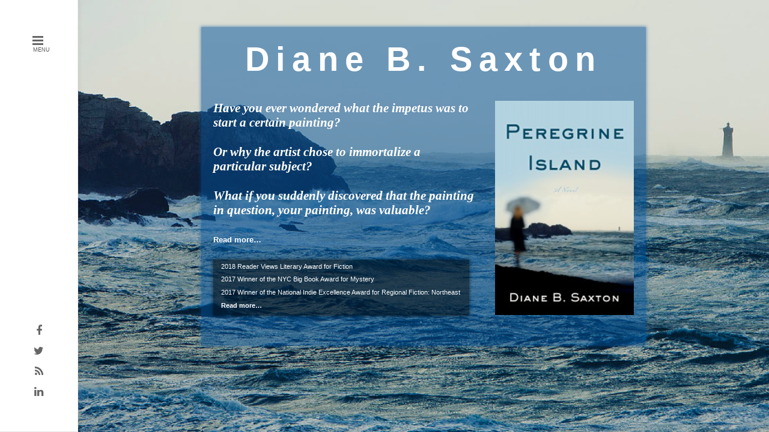

--- FILE ---
content_type: text/html; charset=UTF-8
request_url: http://dianebsaxton.com/
body_size: 34387
content:
<!DOCTYPE html>
<html  xmlns="http://www.w3.org/1999/xhtml" lang="en-US">
    <head>
        <meta charset="UTF-8" />
        <meta name="viewport" content="width=device-width, initial-scale=1.0, minimum-scale=1.0, maximum-scale=1.0, user-scalable=0" />

        <!--[if IE]>
        <meta http-equiv="X-UA-Compatible" content="IE=edge,chrome=1" />
        <![endif]-->

        
        <title>
        Diane B. Saxton - Home        </title>
        
        <link rel="alternate" type="application/rss+xml" title="Diane B. Saxton RSS Feed" href="http://dianebsaxton.com/feed/">
        <link rel="alternate" type="application/atom+xml" title="Diane B. Saxton Atom Feed" href="http://dianebsaxton.com/feed/atom/">
        <link rel="pingback" href="http://dianebsaxton.com/xmlrpc.php">
         <!--[if lte IE 11]>
         <link rel='stylesheet' href='/wp-content/themes/ken/stylesheet/css/ie.css' />
         <![endif]-->

         <!--[if lte IE 9]>
         <script src="/wp-content/themes/ken/js/html5shiv.js" type="text/javascript"></script>
         <![endif]-->

         <!--[if lte IE 8]>
            <script type="text/javascript" src="/wp-content/themes/ken/js/respond.js"></script>
         <![endif]-->

        <script type="text/javascript" src="http://www.youtube.com/player_api"></script>
        <script type="text/javascript" src="http://f.vimeocdn.com/js/froogaloop2.min.js"></script>

         <script type="text/javascript">

          // Declare theme scripts namespace
          var ken = {};
          var php = {};

          var mk_theme_dir = "/wp-content/themes/ken",
          mk_captcha_url = "/wp-content/themes/ken/captcha/captcha.php",
          mk_captcha_check_url = "/wp-content/themes/ken/captcha/captcha-check.php",
          mk_theme_js_path = "/wp-content/themes/ken/js",
          mk_captcha_placeholder = "Enter Captcha",
          mk_captcha_invalid_txt = "Invalid. Try again.",
          mk_captcha_correct_txt = "Captcha correct.",
          mk_nav_res_width = 1140,
          mk_header_sticky = 1,
          mk_grid_width = 1140,
          mk_preloader_logo = "",
          mk_header_padding = 30,
          mk_accent_color = "#ff4351",
          mk_squeeze_header = 1,
          mk_logo_height = 64,
          mk_preloader_txt_color = "#444444",
          mk_preloader_bg_color = "#ffffff";
          mk_preloader_bar_color = "#ff4351",
          mk_no_more_posts = "No More Posts";
          mk_header_structure = "vertical";
          mk_boxed_header = "1";

           var mk_header_trans_offset = 0;
                   </script>

    <script type="text/javascript">var ajaxurl = "http://dianebsaxton.com/wp-admin/admin-ajax.php"</script>                        <script>
                            /* You can add more configuration options to webfontloader by previously defining the WebFontConfig with your options */
                            if ( typeof WebFontConfig === "undefined" ) {
                                WebFontConfig = new Object();
                            }
                            WebFontConfig['google'] = {families: ['Didact+Gothic:400']};

                            (function() {
                                var wf = document.createElement( 'script' );
                                wf.src = 'https://ajax.googleapis.com/ajax/libs/webfont/1.5.3/webfont.js';
                                wf.type = 'text/javascript';
                                wf.async = 'true';
                                var s = document.getElementsByTagName( 'script' )[0];
                                s.parentNode.insertBefore( wf, s );
                            })();
                        </script>
                    
	<!-- This site is optimized with the Yoast SEO plugin v14.2 - https://yoast.com/wordpress/plugins/seo/ -->
	<meta name="description" content="Official website of Diane B. Saxton, author of Peregrine Island." />
	<meta name="robots" content="index, follow" />
	<meta name="googlebot" content="index, follow, max-snippet:-1, max-image-preview:large, max-video-preview:-1" />
	<meta name="bingbot" content="index, follow, max-snippet:-1, max-image-preview:large, max-video-preview:-1" />
	<link rel="canonical" href="http://www.dianebsaxton.com/" />
	<meta property="og:locale" content="en_US" />
	<meta property="og:type" content="website" />
	<meta property="og:title" content="Diane B. Saxton - Home" />
	<meta property="og:description" content="Official website of Diane B. Saxton, author of Peregrine Island." />
	<meta property="og:url" content="http://www.dianebsaxton.com/" />
	<meta property="og:site_name" content="Diane B. Saxton" />
	<meta property="article:publisher" content="https://www.facebook.com/Diane-B-Saxton-218666818239925" />
	<meta property="article:modified_time" content="2018-07-13T20:01:31+00:00" />
	<meta property="og:image" content="http://dianebsaxton.com/wp-content/uploads/2014/11/peregrine-island-194x300.jpg" />
	<meta name="twitter:card" content="summary" />
	<meta name="twitter:creator" content="@DianeBSaxton" />
	<meta name="twitter:site" content="@DianeBSaxton" />
	<script type="application/ld+json" class="yoast-schema-graph">{"@context":"https://schema.org","@graph":[{"@type":"WebSite","@id":"http://dianebsaxton.com/#website","url":"http://dianebsaxton.com/","name":"Diane B. Saxton","description":"","potentialAction":[{"@type":"SearchAction","target":"http://dianebsaxton.com/?s={search_term_string}","query-input":"required name=search_term_string"}],"inLanguage":"en-US"},{"@type":"ImageObject","@id":"http://www.dianebsaxton.com/#primaryimage","inLanguage":"en-US","url":"/wp-content/uploads/2014/11/peregrine-island-194x300.jpg"},{"@type":"WebPage","@id":"http://www.dianebsaxton.com/#webpage","url":"http://www.dianebsaxton.com/","name":"Diane B. Saxton - Home","isPartOf":{"@id":"http://dianebsaxton.com/#website"},"primaryImageOfPage":{"@id":"http://www.dianebsaxton.com/#primaryimage"},"datePublished":"2016-04-01T20:58:53+00:00","dateModified":"2018-07-13T20:01:31+00:00","description":"Official website of Diane B. Saxton, author of Peregrine Island.","inLanguage":"en-US","potentialAction":[{"@type":"ReadAction","target":["http://www.dianebsaxton.com/"]}]}]}</script>
	<!-- / Yoast SEO plugin. -->


<link rel='dns-prefetch' href='//s.w.org' />
<link rel="alternate" type="application/rss+xml" title="Diane B. Saxton &raquo; Feed" href="http://dianebsaxton.com/feed/" />
<link rel="alternate" type="application/rss+xml" title="Diane B. Saxton &raquo; Comments Feed" href="http://dianebsaxton.com/comments/feed/" />
		<script type="text/javascript">
			window._wpemojiSettings = {"baseUrl":"https:\/\/s.w.org\/images\/core\/emoji\/12.0.0-1\/72x72\/","ext":".png","svgUrl":"https:\/\/s.w.org\/images\/core\/emoji\/12.0.0-1\/svg\/","svgExt":".svg","source":{"concatemoji":"http:\/\/dianebsaxton.com\/wp-includes\/js\/wp-emoji-release.min.js"}};
			/*! This file is auto-generated */
			!function(e,a,t){var n,r,o,i=a.createElement("canvas"),p=i.getContext&&i.getContext("2d");function s(e,t){var a=String.fromCharCode;p.clearRect(0,0,i.width,i.height),p.fillText(a.apply(this,e),0,0);e=i.toDataURL();return p.clearRect(0,0,i.width,i.height),p.fillText(a.apply(this,t),0,0),e===i.toDataURL()}function c(e){var t=a.createElement("script");t.src=e,t.defer=t.type="text/javascript",a.getElementsByTagName("head")[0].appendChild(t)}for(o=Array("flag","emoji"),t.supports={everything:!0,everythingExceptFlag:!0},r=0;r<o.length;r++)t.supports[o[r]]=function(e){if(!p||!p.fillText)return!1;switch(p.textBaseline="top",p.font="600 32px Arial",e){case"flag":return s([127987,65039,8205,9895,65039],[127987,65039,8203,9895,65039])?!1:!s([55356,56826,55356,56819],[55356,56826,8203,55356,56819])&&!s([55356,57332,56128,56423,56128,56418,56128,56421,56128,56430,56128,56423,56128,56447],[55356,57332,8203,56128,56423,8203,56128,56418,8203,56128,56421,8203,56128,56430,8203,56128,56423,8203,56128,56447]);case"emoji":return!s([55357,56424,55356,57342,8205,55358,56605,8205,55357,56424,55356,57340],[55357,56424,55356,57342,8203,55358,56605,8203,55357,56424,55356,57340])}return!1}(o[r]),t.supports.everything=t.supports.everything&&t.supports[o[r]],"flag"!==o[r]&&(t.supports.everythingExceptFlag=t.supports.everythingExceptFlag&&t.supports[o[r]]);t.supports.everythingExceptFlag=t.supports.everythingExceptFlag&&!t.supports.flag,t.DOMReady=!1,t.readyCallback=function(){t.DOMReady=!0},t.supports.everything||(n=function(){t.readyCallback()},a.addEventListener?(a.addEventListener("DOMContentLoaded",n,!1),e.addEventListener("load",n,!1)):(e.attachEvent("onload",n),a.attachEvent("onreadystatechange",function(){"complete"===a.readyState&&t.readyCallback()})),(n=t.source||{}).concatemoji?c(n.concatemoji):n.wpemoji&&n.twemoji&&(c(n.twemoji),c(n.wpemoji)))}(window,document,window._wpemojiSettings);
		</script>
		<style type="text/css">
img.wp-smiley,
img.emoji {
	display: inline !important;
	border: none !important;
	box-shadow: none !important;
	height: 1em !important;
	width: 1em !important;
	margin: 0 .07em !important;
	vertical-align: -0.1em !important;
	background: none !important;
	padding: 0 !important;
}
</style>
	<link rel='stylesheet' id='theme-styles-css'  href='/wp-content/themes/ken/stylesheet/css/styles.min.css' type='text/css' media='all' />
<link rel='stylesheet' id='theme-icons-css'  href='/wp-content/themes/ken/stylesheet/css/theme-font-icons.min.css' type='text/css' media='all' />
<link rel='stylesheet' id='wp-block-library-css'  href='http://dianebsaxton.com/wp-includes/css/dist/block-library/style.min.css' type='text/css' media='all' />
<link rel='stylesheet' id='contact-form-7-css'  href='/wp-content/plugins/contact-form-7/includes/css/styles.css' type='text/css' media='all' />
<link rel='stylesheet' id='js_composer_front-css'  href='/wp-content/plugins/js_composer_theme/assets/css/js_composer.min.css' type='text/css' media='all' />
<link rel='stylesheet' id='theme-options-css'  href='/wp-content/uploads/mk_assets/theme-options-production.css' type='text/css' media='all' />
<link rel='stylesheet' id='mk-style-css'  href='/wp-content/themes/ken-child/style.css' type='text/css' media='all' />
<link rel='stylesheet' id='theme-dynamic-styles-css'  href='/wp-content/themes/ken/custom.css' type='text/css' media='all' />
<style id='theme-dynamic-styles-inline-css' type='text/css'>
body,.theme-main-wrapper { background-color:#ffffff;background-repeat:repeat;background-position:right bottom;background-attachment:scroll; } .mk-header-toolbar{ background-color:#eeeeee;background-repeat:repeat;background-position:right bottom;background-attachment:scroll; } #mk-header, .mk-secondary-header { background-color:#ffffff;background-repeat:no-repeat;background-position:right bottom;background-attachment:scroll;background-size:cover;background-repeat:no-repeat;-moz-background-size:cover;-webkit-background-size:cover;-o-background-size:cover; } .theme-main-wrapper:not(.vertical-header) #mk-header.transparent-header.light-header-skin, .theme-main-wrapper:not(.vertical-header) #mk-header.transparent-header.dark-header-skin{ border-top:none !important; background:transparent !important; } .theme-main-wrapper:not(.vertical-header) .sticky-header.sticky-header-padding { padding-top:124px; } .sticky-header-padding { background-color:#ffffff; } #mk-header.transparent-header-sticky, #mk-header.sticky-header:not(.transparent-header) { border-bottom:1px solid#e6e6e6; } #mk-page-title { padding:40px 0; } #mk-page-title .mk-page-heading{ font-size:50px; color:#ffffff; ; ; } #mk-breadcrumbs { line-height:50px; } #mk-page-title .mk-page-title-bg { background-color:#fafafa;background-repeat:no-repeat;background-position:center center;; height:100%; width:100%; top:0; left:0; transform:translateZ(0); -webkit-transform:translateZ(0); } .page-master-holder { position:relative; } .background-img--page { background-color:#ffffff;background-repeat:repeat;background-position:right bottom; height:100%; width:100%; position:absolute; top:0; left:0; transform:translateZ(0); -webkit-transform:translateZ(0); z-index:-1; } #mk-footer{ background-color:#191919;background-repeat:repeat;background-position:right bottom;background-attachment:scroll; } @font-face { font-family:'ArtbeesWPTokens'; src:url('/wp-content/themes/ken/stylesheet/artbees-icons/ArtbeesWPTokens.eot'); src:url('/wp-content/themes/ken/stylesheet/artbees-icons/ArtbeesWPTokens.eot?#iefix') format('embedded-opentype'), url('/wp-content/themes/ken/stylesheet/artbees-icons/ArtbeesWPTokens.woff') format('woff'), url('/wp-content/themes/ken/stylesheet/artbees-icons/ArtbeesWPTokens.ttf') format('truetype'), url('/wp-content/themes/ken/stylesheet/artbees-icons/ArtbeesWPTokens.svg#ArtbeesWPTokens') format('svg'); font-weight:400; font-style:normal; } @font-face { font-family:'FontAwesome'; src:url('/wp-content/themes/ken/stylesheet/awesome-icons/fontawesome-webfont.eot?v=4.2'); src:url('/wp-content/themes/ken/stylesheet/awesome-icons/fontawesome-webfont.eot?#iefix&v=4.2') format('embedded-opentype'), url('/wp-content/themes/ken/stylesheet/awesome-icons/fontawesome-webfont.woff?v=4.2') format('woff'), url('/wp-content/themes/ken/stylesheet/awesome-icons/fontawesome-webfont.ttf?v=4.2') format('truetype'), url('/wp-content/themes/ken/stylesheet/awesome-icons/fontawesome-webfont.svg#FontAwesome') format('svg');; font-weight:normal; font-style:normal; } @font-face { font-family:'star'; src:url('/wp-content/themes/ken/stylesheet/woocommerce-fonts/star.eot'); src:url('../woocommerce-fonts/star.eot?#iefix') format('embedded-opentype'), url('../woocommerce-fonts/star.woff') format('woff'), url('../woocommerce-fonts/star.ttf') format('truetype'), url('../woocommerce-fonts/star.svg#star') format('svg'); font-weight:normal; font-style:normal; } @font-face { font-family:'WooCommerce'; src:url('/wp-content/themes/ken/stylesheet/woocommerce-fonts/WooCommerce.eot'); src:url('/wp-content/themes/ken/stylesheet/woocommerce-fonts/WooCommerce.eot?#iefix') format('embedded-opentype'), url('/wp-content/themes/ken/stylesheet/woocommerce-fonts/WooCommerce.woff') format('woff'), url('/wp-content/themes/ken/stylesheet/woocommerce-fonts/WooCommerce.ttf') format('truetype'), url('/wp-content/themes/ken/stylesheet/woocommerce-fonts/WooCommerce.svg#WooCommerce') format('svg'); font-weight:normal; font-style:normal; } @font-face { font-family:'Flaticon'; src:url('/wp-content/themes/ken/stylesheet/line-icon-set/flaticon.eot'); src:url('/wp-content/themes/ken/stylesheet/line-icon-set/flaticon.eot#iefix') format('embedded-opentype'), url('/wp-content/themes/ken/stylesheet/line-icon-set/flaticon.woff') format('woff'), url('/wp-content/themes/ken/stylesheet/line-icon-set/flaticon.ttf') format('truetype'), url('/wp-content/themes/ken/stylesheet/line-icon-set/flaticon.svg') format('svg'); font-weight:normal; font-style:normal; } @font-face { font-family:'Pe-icon-line'; src:url('/wp-content/themes/ken/stylesheet/pe-line-icons/Pe-icon-line.eot?lqevop'); src:url('/wp-content/themes/ken/stylesheet/pe-line-icons/Pe-icon-line.eot?#iefixlqevop') format('embedded-opentype'), url('/wp-content/themes/ken/stylesheet/pe-line-icons/Pe-icon-line.woff?lqevop') format('woff'), url('/wp-content/themes/ken/stylesheet/pe-line-icons/Pe-icon-line.ttf?lqevop') format('truetype'), url('/wp-content/themes/ken/stylesheet/pe-line-icons/Pe-icon-line.svg?lqevop#Pe-icon-line') format('svg'); font-weight:normal; font-style:normal; } .page-section-1 { background-color:rgba(224,224,224,0.01); background-position:right bottom; background-repeat:no-repeat; } .page-section-1 { background-attachment:scroll; background-color:rgba(224,224,224,0.01); background-position:right bottom; background-repeat:no-repeat; min-height:100px; } .page-section-1 .bg-layer .scroll-layer{ background-attachment:scroll; background-position:right bottom; background-repeat:no-repeat; } .page-section-1 .page-section-content.expandable-false, .page-section-1.expandable-true { padding:0px 0; } .page-section-1 .alt-title span { background-color:rgba(224,224,224,0.01); } .page-section-1.section-expandable-true:not(.active-toggle):hover .mk-section-color-mask { opacity:0.3 !important; } .page-section-1 .expandable-section-trigger i { opacity:1; top:0 !important; } .mk-burger-icon .burger-icon-3:after { content:"MENU"; font-size:xx-small; position:relative; left:1px; }
</style>
<script type='text/javascript' src='http://dianebsaxton.com/wp-includes/js/jquery/jquery.js'></script>
<script type='text/javascript' src='http://dianebsaxton.com/wp-includes/js/jquery/jquery-migrate.min.js'></script>
<script type='text/javascript' src='/wp-content/themes/ken/js/jquery.queryloader2-min.js'></script>
<link rel='https://api.w.org/' href='http://dianebsaxton.com/wp-json/' />
<link rel="EditURI" type="application/rsd+xml" title="RSD" href="http://dianebsaxton.com/xmlrpc.php?rsd" />
<link rel="wlwmanifest" type="application/wlwmanifest+xml" href="http://dianebsaxton.com/wp-includes/wlwmanifest.xml" /> 
<meta name="generator" content="WordPress 5.4.18" />
<link rel='shortlink' href='http://dianebsaxton.com/' />
<link rel="alternate" type="application/json+oembed" href="http://dianebsaxton.com/wp-json/oembed/1.0/embed?url=http%3A%2F%2Fdianebsaxton.com%2F" />
<link rel="alternate" type="text/xml+oembed" href="http://dianebsaxton.com/wp-json/oembed/1.0/embed?url=http%3A%2F%2Fdianebsaxton.com%2F&#038;format=xml" />
<meta name="generator" content="Ken Child Theme 3.3" />
<style type="text/css">.recentcomments a{display:inline !important;padding:0 !important;margin:0 !important;}</style><style type="text/css">.recentcomments a{display:inline !important;padding:0 !important;margin:0 !important;}</style><meta name="generator" content="Powered by WPBakery Page Builder - drag and drop page builder for WordPress."/>
<!--[if lte IE 9]><link rel="stylesheet" type="text/css" href="/wp-content/plugins/js_composer_theme/assets/css/vc_lte_ie9.min.css" media="screen"><![endif]-->		<style type="text/css" id="wp-custom-css">
			/*
You can add your own CSS here.

Click the help icon above to learn more.
*/

#mk-page-title.left-align .mk-page-heading {
margin-left: 150px !important;
}		</style>
		<style type="text/css" data-type="vc_custom-css">.home-content {
    width: 75%;
    max-width: 700px; /*600px;*/
    padding: 20px;
    margin: 0 auto;
    margin-top: -100px;
    background-color: #00529B;
    background: rgb(0, 82, 155);
    background: rgba(0, 82, 155, 0.5);
    -moz-box-shadow:    0px 0px 5px 1px rgba(0, 82, 155, 0.5);
    -webkit-box-shadow: 0px 0px 5px 1px rgba(0, 82, 155, 0.5);
    box-shadow:         0px 0px 5px 1px rgba(0, 82, 155, 0.5);
}




.home-content h1 {
    font-family: verdana, sans-serif;
    font-weight: bold;
    font-size: 3.5rem;
    color: #fff;
    letter-spacing: .7rem;
}





.home-content h3 {
    font-family: times, serif; 
    font-size: 1.3rem;
    color: #fff;
    font-weight: bold;
    font-style: italic;
    margin-bottom: 25px;
}
.home-content h5 {
    font-family: times, serif; 
    font-size: 1.3rem;
    color: #fff;
    font-weight: bold;
    font-style: italic;
}
.home-content img {
    border: 1px solid #000;
    width: 33%;
}

.home-content a {
    color: #fff; 
    font-weight: bold;
}

.awards {
    position: relative;
}
.home-awards {
    font-size:0.7rem;
    line-height:1.1rem;
    color:#fff;
    background-color: #000; /* #00529B; */
    background: rgb(0, 0, 0);
    background: rgba(0, 0, 0, 0.5);
    -moz-box-shadow:    0px 0px 5px 1px rgba(0, 0, 0, 0.5);
    -webkit-box-shadow: 0px 0px 5px 1px rgba(0, 0, 0, 0.5);
    box-shadow:         0px 0px 5px 1px rgba(0, 0, 0, 0.5);
}
ul.home-awards {
    list-style:none;
    margin: 0;
    padding: 3px;
    width:60%;
    
}
ul.home-awards li {
    margin-bottom:0.3rem;
}

.home-praise {
    position: absolute;
    right: 3px;
    bottom: 3px;
}


@media screen and (max-width: 1140px) {

.home-content h1 {
    display:none;
}

.home-content {
    margin-top: -100px; /* -10px; */ /* -320px; */
}

}






@media screen and (max-width:770px) {


.home-content {
    margin-top: 0px;
}

}


</style><noscript><style type="text/css"> .wpb_animate_when_almost_visible { opacity: 1; }</style></noscript>    </head>


<body class="home page-template-default page page-id-23833 wpb-js-composer js-comp-ver-5.4.5 vc_responsive" itemscope="itemscope" itemtype="https://schema.org/WebPage" >
  

<div class="mk-body-loader-overlay">
                  <div style="background-image:url(/wp-content/themes/ken/images/empty.png)"></div>
                </div>
<div class="theme-main-wrapper  vertical-header vertical-condensed-state vertical-header-align-left">

<div id="mk-boxed-layout" class="mk-full-enabled ">


<header id="mk-header" class=" sticky-header  boxed-header header-structure-vertical theme-main-header mk-header-module" data-header-style="block" data-header-structure="vertical" data-transparent-skin="light" data-height="124" data-sticky-height="67" role="banner" itemscope="itemscope" itemtype="https://schema.org/WPHeader" >

<ul id="menu-main-nav" class="mk-vertical-menu"><li class="responsive-nav-link">
			<div class="mk-burger-icon">
	              <div class="burger-icon-1"></div>
	              <div class="burger-icon-2"></div>
	              <div class="burger-icon-3"></div>
            	</div>
		</li><li class="mk-vertical-header-burger">
						<div class="mk-burger-icon">
			              <div class="burger-icon-1"></div>
			              <div class="burger-icon-2"></div>
			              <div class="burger-icon-3"></div>
		            	</div>
		              </li><li class="mk-header-logo mobile-menu-exists "><a href="http://dianebsaxton.com/" title="Diane B. Saxton"><img alt="Diane B. Saxton" class="mk-dark-logo" src="/wp-content/uploads/2016/03/logo.png" data-retina-src="" /><img alt="Diane B. Saxton" class="mk-mobile-logo" src="/wp-content/uploads/2016/04/logo-sm.png" data-retina-src="" /></a></li><li id="menu-item-23739" class="menu-item menu-item-type-post_type menu-item-object-page"><a href="http://dianebsaxton.com/author/">About the Author</a></li>
<li id="menu-item-23740" class="menu-item menu-item-type-post_type menu-item-object-page"><a href="http://dianebsaxton.com/book/">About the Book</a></li>
<li id="menu-item-23741" class="menu-item menu-item-type-post_type menu-item-object-page"><a href="http://dianebsaxton.com/book/prologue/">Prologue</a></li>
<li id="menu-item-23742" class="menu-item menu-item-type-post_type menu-item-object-page"><a href="http://dianebsaxton.com/book/excerpt/">Excerpt</a></li>
<li id="menu-item-24218" class="menu-item menu-item-type-post_type menu-item-object-page"><a href="http://dianebsaxton.com/book/audiobook/">Audiobook</a></li>
<li id="menu-item-24016" class="menu-item menu-item-type-post_type menu-item-object-page"><a href="http://dianebsaxton.com/appearances/">Appearances</a></li>
<li id="menu-item-24037" class="menu-item menu-item-type-post_type menu-item-object-page"><a href="http://dianebsaxton.com/press/">Press</a></li>
<li id="menu-item-23985" class="menu-item menu-item-type-post_type menu-item-object-page"><a href="http://dianebsaxton.com/praise/">Praise</a></li>
<li id="menu-item-23743" class="menu-item menu-item-type-post_type menu-item-object-page"><a href="http://dianebsaxton.com/more/">More From Diane</a></li>
<li id="menu-item-23744" class="menu-item menu-item-type-post_type menu-item-object-page"><a href="http://dianebsaxton.com/contact/">Contact</a></li>
<li class="mk-header-social inside-grid"><a target="_blank" href="https://www.facebook.com/Diane-B-Saxton-218666818239925"><i class="mk-icon-facebook"></i></a><a target="_blank" href="https://twitter.com/DianeBSaxton"><i class="mk-icon-twitter"></i></a><a target="_blank" href="http://www.dianebsaxton.com/feed/"><i class="mk-icon-rss"></i></a><a target="_blank" href="https://www.linkedin.com/in/diane-b-saxton-9562bb52"><i class="mk-icon-linkedin"></i></a></li></ul><div class="mk-header-social outside-grid"><a target="_blank" href="https://www.facebook.com/Diane-B-Saxton-218666818239925"><i class="mk-icon-facebook"></i></a><a target="_blank" href="https://twitter.com/DianeBSaxton"><i class="mk-icon-twitter"></i></a><a target="_blank" href="http://www.dianebsaxton.com/feed/"><i class="mk-icon-rss"></i></a><a target="_blank" href="https://www.linkedin.com/in/diane-b-saxton-9562bb52"><i class="mk-icon-linkedin"></i></a></div>

</header>


<div class="responsive-nav-container"></div>


<div class="sticky-header-padding  sticky-header "></div>



<div id="theme-page" class="page-master-holder" role="main" itemprop="mainContentOfPage" >
  	<div class="background-img background-img--page"></div>
	<div class="mk-main-wrapper-holder">
		<div class="theme-page-wrapper mk-main-wrapper full-layout no-padding mk-grid vc_row-fluid">
			<div class="theme-content no-padding" itemprop="mainContentOfPage">
			
			
										<div class="clearboth"></div></div></div></div><div id="saxton-home"   data-intro-effect="false" class="page-section-1  expandable-false fullwidth-true section-expandable-false full-height-true mk-background-stretch  mk-video-holder mk-page-section parallax-false  home-full-page" data-direction="vertical"><div class="bg-layer clip"><div  class="mk-video-color-mask"></div><div class="scroll-layer mk-background-stretch " style="background-image:url(/wp-content/uploads/2016/03/bg_home_3.jpg); "  css-attach="scroll" data-attach="scroll"></div></div><div style="background-color:#033d70;opacity:0.1;" class="mk-section-color-mask"></div><div class="mk-page-section-loader edge-slider-loading"><div class="mk-preloader"><div class="mk-loader"></div></div></div><div class="page-section-fullwidth vc_row-fluid page-section-content expandable-false"><div class="mk-padding-wrapper">
	<div style="" class="vc_col-sm-12 wpb_column column_container ">
			<div class="mk-text-block responsive-align-left  home-content"><h1 style="text-align: center;"><span style="color: #ffffff;">Diane B. Saxton</span></h1>
<h3><span style="color: #000000;"><strong><img class="alignright size-medium wp-image-23711" src="/wp-content/uploads/2014/11/peregrine-island-194x300.jpg" alt="Peregrine Island" width="194" height="300" srcset="/wp-content/uploads/2014/11/peregrine-island-194x300.jpg 194w, /wp-content/uploads/2014/11/peregrine-island-768x1187.jpg 768w, /wp-content/uploads/2014/11/peregrine-island-663x1024.jpg 663w, /wp-content/uploads/2014/11/peregrine-island.jpg 1650w" sizes="(max-width: 194px) 100vw, 194px" /><span style="color: #ffffff;">Have you ever wondered what the impetus was to start a certain painting?</span></strong></span></h3>
<h3><span style="color: #ffffff;"><strong>Or why the artist chose to immortalize a particular subject?</strong></span></h3>
<h3><span style="color: #ffffff;"><strong>What if you suddenly discovered that the painting in question, your painting, was valuable?</strong></span></h3>
<p><a href="/book/">Read more&#8230;</a></p>
<div class="awards">
<ul class="home-awards">
<li>2018 Reader Views Literary Award for Fiction</li>
<li>2017 Winner of the NYC Big Book Award for Mystery</li>
<li>2017 Winner of the National Indie Excellence Award for Regional Fiction: Northeast</li>
<li><a href="/praise/">Read more&#8230;</a></li>
</ul>
</div>
<div class="clearboth"></div></div> 
	</div></div><div class="clearboth"></div></div><div class="clearboth"></div></div><div class="mk-main-wrapper-holder"><div class="theme-page-wrapper full-layout mk-grid vc_row-fluid no-padding"><div class="theme-content no-padding">
						<div class="clearboth"></div>
						
										
			
			</div>
			
		<div class="clearboth"></div>	
		</div>
		<div class="clearboth"></div>
	</div>
</div>

</div><!-- End boxed layout -->
<a href="#" class="mk-go-top"><i class="mk-icon-angle-up"></i></a>
</div><!-- End Theme main Wrapper -->





<script type="text/javascript">  
    php = {
        hasAdminbar: false,
        json: ([{"name":"theme_header","params":{"stickyHeight":67.666666666666657192763523198664188385009765625}}] != null) ? [{"name":"theme_header","params":{"stickyHeight":67.666666666666657192763523198664188385009765625}}] : "",
        styles:  ''
      };
      
    var styleTag = document.createElement("style"),
      head = document.getElementsByTagName("head")[0];

    styleTag.type = "text/css";
    styleTag.innerHTML = php.styles;
    head.appendChild(styleTag);
    </script><script type='text/javascript' src='http://dianebsaxton.com/wp-includes/js/jquery/ui/core.min.js'></script>
<script type='text/javascript' src='http://dianebsaxton.com/wp-includes/js/jquery/ui/widget.min.js'></script>
<script type='text/javascript' src='http://dianebsaxton.com/wp-includes/js/jquery/ui/tabs.min.js'></script>
<script type='text/javascript' src='/wp-content/themes/ken/js/skrollr-min.js'></script>
<script type='text/javascript' src='/wp-content/themes/ken/js/jquery.nicescroll.js'></script>
<script type='text/javascript' src='/wp-content/themes/ken/js/SmoothScroll.js'></script>
<script type='text/javascript' src='/wp-content/themes/ken/js/min/plugins-ck.js'></script>
<script type='text/javascript'>
/* <![CDATA[ */
var ajax_login_object = {"ajaxurl":"http:\/\/dianebsaxton.com\/wp-admin\/admin-ajax.php","redirecturl":"http:\/\/dianebsaxton.com","loadingmessage":"Sending user info, please wait..."};
/* ]]> */
</script>
<script type='text/javascript' src='/wp-content/themes/ken/js/min/theme-scripts-ck.js'></script>
<script type='text/javascript' src='/wp-content/themes/ken-child/custom.js'></script>
<script type='text/javascript' src='http://dianebsaxton.com/wp-includes/js/comment-reply.min.js'></script>
<script type='text/javascript'>
/* <![CDATA[ */
var wpcf7 = {"apiSettings":{"root":"http:\/\/dianebsaxton.com\/wp-json\/contact-form-7\/v1","namespace":"contact-form-7\/v1"}};
/* ]]> */
</script>
<script type='text/javascript' src='/wp-content/plugins/contact-form-7/includes/js/scripts.js'></script>
<script type='text/javascript' src='http://dianebsaxton.com/wp-includes/js/jquery/ui/position.min.js'></script>
<script type='text/javascript' src='http://dianebsaxton.com/wp-includes/js/jquery/ui/menu.min.js'></script>
<script type='text/javascript' src='http://dianebsaxton.com/wp-includes/js/dist/vendor/wp-polyfill.min.js'></script>
<script type='text/javascript'>
( 'fetch' in window ) || document.write( '<script src="http://dianebsaxton.com/wp-includes/js/dist/vendor/wp-polyfill-fetch.min.js"></scr' + 'ipt>' );( document.contains ) || document.write( '<script src="http://dianebsaxton.com/wp-includes/js/dist/vendor/wp-polyfill-node-contains.min.js"></scr' + 'ipt>' );( window.DOMRect ) || document.write( '<script src="http://dianebsaxton.com/wp-includes/js/dist/vendor/wp-polyfill-dom-rect.min.js"></scr' + 'ipt>' );( window.URL && window.URL.prototype && window.URLSearchParams ) || document.write( '<script src="http://dianebsaxton.com/wp-includes/js/dist/vendor/wp-polyfill-url.min.js"></scr' + 'ipt>' );( window.FormData && window.FormData.prototype.keys ) || document.write( '<script src="http://dianebsaxton.com/wp-includes/js/dist/vendor/wp-polyfill-formdata.min.js"></scr' + 'ipt>' );( Element.prototype.matches && Element.prototype.closest ) || document.write( '<script src="http://dianebsaxton.com/wp-includes/js/dist/vendor/wp-polyfill-element-closest.min.js"></scr' + 'ipt>' );
</script>
<script type='text/javascript' src='http://dianebsaxton.com/wp-includes/js/dist/dom-ready.min.js'></script>
<script type='text/javascript' src='http://dianebsaxton.com/wp-includes/js/dist/a11y.min.js'></script>
<script type='text/javascript'>
/* <![CDATA[ */
var uiAutocompleteL10n = {"noResults":"No results found.","oneResult":"1 result found. Use up and down arrow keys to navigate.","manyResults":"%d results found. Use up and down arrow keys to navigate.","itemSelected":"Item selected."};
/* ]]> */
</script>
<script type='text/javascript' src='http://dianebsaxton.com/wp-includes/js/jquery/ui/autocomplete.min.js'></script>
<script type='text/javascript' src='http://dianebsaxton.com/wp-includes/js/wp-embed.min.js'></script>
<script type='text/javascript' src='/wp-content/plugins/js_composer_theme/assets/js/dist/js_composer_front.min.js'></script>
	<script type="text/javascript">
	                    jQuery(document).ready(function(){

});                	</script>

		<script type="text/javascript">
		  var _gaq = _gaq || [];
		  _gaq.push(['_setAccount', 'UA-38679685-6']);
		  _gaq.push(['_trackPageview']);

		  (function() {
		    var ga = document.createElement('script'); ga.type = 'text/javascript'; ga.async = true;
		    ga.src = ('https:' == document.location.protocol ? 'https://ssl' : 'http://www') + '.google-analytics.com/ga.js';
		    var s = document.getElementsByTagName('script')[0]; s.parentNode.insertBefore(ga, s);
		  })();

		</script>


<script>
    // Run this very early after DOM is ready 
    (function ($) {
        // Prevent browser native behaviour of jumping to anchor
        // while preserving support for current links (shared across net or internally on page)
        var loc = window.location,
            hash = loc.hash;

        // Detect hashlink and change it's name with !loading appendix
        if(hash.length && hash.substring(1).length) {
            var $topLevelSections = $('.vc_row, .mk-page-section, #comments');
            var $section = $topLevelSections.filter( '#' + hash.substring(1) );
            // We smooth scroll only to page section and rows where we define our anchors.
            // This should prevent conflict with third party plugins relying on hash
            if( ! $section.length )  return;
            // Mutate hash for some good reason - crazy jumps of browser. We want really smooth scroll on load
            // Discard loading state if it already exists in url (multiple refresh)
            hash = hash.replace( '!loading', '' );
            var newUrl = hash + '!loading';
            loc.hash = newUrl;
        }
    }(jQuery));
</script>

</body>
</html>


--- FILE ---
content_type: text/css
request_url: http://dianebsaxton.com/wp-content/themes/ken-child/style.css
body_size: 370
content:
/*
Theme Name:		Ken Child Theme
Theme URI:		http://themeforest.net/user/artbees
Description:	Child theme for the Ken theme 
Author:			Your name here
Theme URI:		http://themeforest.net/user/artbees
Template:		ken
Version:		3.3
*/


/*
Sample : remove the comment and start adding your own custom CSS rules.

body {
	background-color:#fff;
}

*/

.wp-audio-shortcode {

}
